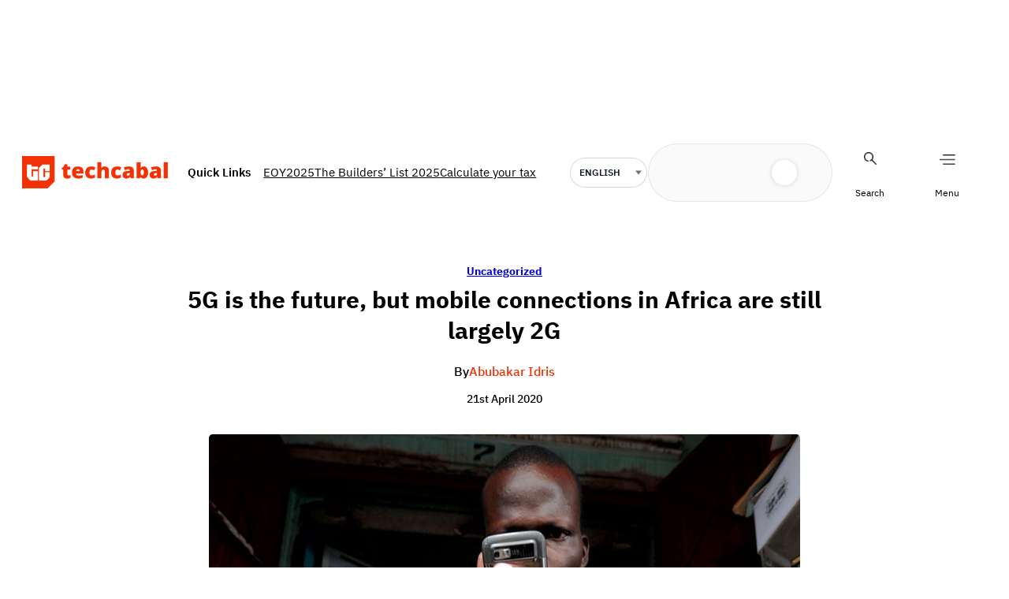

--- FILE ---
content_type: text/html; charset=utf-8
request_url: https://www.google.com/recaptcha/api2/aframe
body_size: 141
content:
<!DOCTYPE HTML><html><head><meta http-equiv="content-type" content="text/html; charset=UTF-8"></head><body><script nonce="iJK12pMFwKp9llv0hMiKpg">/** Anti-fraud and anti-abuse applications only. See google.com/recaptcha */ try{var clients={'sodar':'https://pagead2.googlesyndication.com/pagead/sodar?'};window.addEventListener("message",function(a){try{if(a.source===window.parent){var b=JSON.parse(a.data);var c=clients[b['id']];if(c){var d=document.createElement('img');d.src=c+b['params']+'&rc='+(localStorage.getItem("rc::a")?sessionStorage.getItem("rc::b"):"");window.document.body.appendChild(d);sessionStorage.setItem("rc::e",parseInt(sessionStorage.getItem("rc::e")||0)+1);localStorage.setItem("rc::h",'1769055753688');}}}catch(b){}});window.parent.postMessage("_grecaptcha_ready", "*");}catch(b){}</script></body></html>

--- FILE ---
content_type: application/javascript; charset=utf-8
request_url: https://c76c7bbc41.mjedge.net/wp-content/mu-plugins/mother-bcm/includes/addons/translation/build/language-selector/frontend.js?ver=dc684d9b347aaeb0c556
body_size: 173
content:
!function(){try{document.querySelectorAll(".bcm-language-selector").forEach(function(t){if(t.classList.contains("bcm-look-dropdown")||t.classList.contains("bcm-look-dropdown_with_flags")||t.classList.contains("bcm-look-lang_codes")||t.classList.contains("bcm-look-flags_code")){var c=t.querySelector("select");if(c){var o=(document.documentElement.getAttribute("lang")||"en").toLowerCase().split("-")[0],e=function(){var e=(c.value||"").toLowerCase().split("-")[0];e&&e!==o?t.classList.add("bcm-active-translation"):t.classList.remove("bcm-active-translation")};c.addEventListener("change",e),e()}}})}catch(t){}}();

--- FILE ---
content_type: application/javascript; charset=UTF-8
request_url: https://tally.so/_next/static/chunks/36753.f69c9343dc8a0200.js
body_size: 3629
content:
!function(){try{var e="undefined"!=typeof window?window:"undefined"!=typeof global?global:"undefined"!=typeof globalThis?globalThis:"undefined"!=typeof self?self:{};e._sentryModuleMetadata=e._sentryModuleMetadata||{},e._sentryModuleMetadata[(new e.Error).stack]=function(e){for(var n=1;n<arguments.length;n++){var t=arguments[n];if(null!=t)for(var o in t)t.hasOwnProperty(o)&&(e[o]=t[o])}return e}({},e._sentryModuleMetadata[(new e.Error).stack],{"_sentryBundlerPluginAppKey:so.tally.main-application":!0})}catch(e){}}();try{!function(){var e="undefined"!=typeof window?window:"undefined"!=typeof global?global:"undefined"!=typeof globalThis?globalThis:"undefined"!=typeof self?self:{},n=(new e.Error).stack;n&&(e._sentryDebugIds=e._sentryDebugIds||{},e._sentryDebugIds[n]="afedd591-7694-40cf-b09e-2e6e973b03c3",e._sentryDebugIdIdentifier="sentry-dbid-afedd591-7694-40cf-b09e-2e6e973b03c3")}()}catch(e){}(self.webpackChunk_N_E=self.webpackChunk_N_E||[]).push([[36753,59134],{32036:(e,n,t)=>{"use strict";t.d(n,{A:()=>r});var o=t(6029);let r=function(e){var n=e.size,t=void 0===n?24:n,r=e.color;return(0,o.jsx)("svg",{width:t,height:t,viewBox:"0 0 16 16",fill:"none",xmlns:"http://www.w3.org/2000/svg","data-sentry-element":"svg","data-sentry-component":"Logo","data-sentry-source-file":"logo.tsx",children:(0,o.jsx)("path",{d:"M9.99169 2.39306C9.99169 3.27827 9.66489 4.49613 9.18309 6.13269L8.83837 7.38966L9.92921 6.67715C12.0027 5.2211 13.2549 4.67462 14.0838 4.67462C15.0266 4.67462 16 5.34831 16 6.68815C16 8.39252 14.1804 8.8767 10.6672 8.9364L9.35372 8.99811L10.3896 9.82276C12.8489 11.7184 13.7015 12.647 13.7015 13.8238C13.7015 14.7498 12.8408 15.7144 11.7737 15.7144C10.1704 15.7144 9.44568 14.0483 8.46877 11.2197L7.97078 9.99025L7.50229 11.2197C6.40739 14.4325 5.56468 15.6849 4.16787 15.6849C3.04174 15.6849 2.2401 14.6612 2.2401 13.7942C2.2401 12.4993 3.41711 11.4228 5.58146 9.82276L6.61736 8.99811L5.33333 8.9364C1.60214 8.90626 0 8.36962 0 6.6586C0 5.31875 1.00351 4.64506 1.92835 4.64506C3.04521 4.64506 4.2633 5.39844 6.07135 6.67715L7.1622 7.38966L6.81748 6.13269C6.2952 4.40746 6.04995 3.14179 6.04995 2.39306C6.04995 1.22098 6.71048 0.25 8.00028 0.25C9.31959 0.25 9.99169 1.22098 9.99169 2.39306Z",fill:void 0===r?"currentColor":r,"data-sentry-element":"path","data-sentry-source-file":"logo.tsx"})})}},36753:(e,n,t)=>{"use strict";t.r(n),t.d(n,{default:()=>M});var o=t(6029),r=t(22286),i=t(51710),a=t(32036),c=t(94020),d=t(68299),s=t(69160),l=t(80404),u=t.n(l),p=t(84523),h=t(68007),m=function(e,n){if(0===n.length)throw Error('[getAbTestVariant] Variants array cannot be empty for experiment "'.concat(e,'"'));var t="EXP_".concat(e.toUpperCase().replace(/-/g,"_")),o=p.D.get(t);if(o&&n.includes(o))return o;var r=u().v3("".concat(e,":").concat((0,h.A)()))%n.length,i=n[r];return p.D.set(t,i),i},f=["7","8","9","10","11"],x=t(77521),g=t(56598),b=t(66170),y=(0,i.AH)(["display:flex;justify-content:center;align-items:center;cursor:pointer;height:36px;padding:0 14px;border-radius:8px;font-size:16px;line-height:20px;font-weight:",";color:",";background:",";border:1px solid ",";@media (hover:hover){&:hover{color:",";box-shadow:",";}}svg{width:20px;height:20px;min-width:20px;min-height:20px;color:",";}"],function(e){return e.theme.font.weight.semiBold},function(e){return e.theme.color.text},function(e){return e.theme.color.background},function(e){return e.theme.color.textGrayscale5},function(e){return e.theme.color.textGrayscale1},function(e){return e.theme.color.inputBoxShadowHover},function(e){return e.theme.color.main}),v=(0,i.AH)(["@media (hover:hover){&:hover{border:0;border-top:1px solid ",";opacity:1;}}"],function(e){return e.theme.color.textGrayscale4}),w=(0,i.AH)(["@media (max-width:","){border:0;border-top:1px solid ",";left:0;bottom:0;right:0;border-radius:0;","}"],x.C.sm,function(e){return e.theme.color.textGrayscale5},v),C=(0,i.AH)(["@media (max-width:","){left:0;bottom:0;right:0;border-radius:0;}"],x.C.sm),A=(0,i.AH)(["",""],function(e){var n=e.theme,t=e.formVariant,o=e.isOnCustomThankYouPage;return("web"===t||"web_typ"===t&&o)&&(0,i.AH)(["position:fixed;bottom:18px;"," z-index:100;",""],(0,g.i7)("right","18px",n.direction),w)});(0,i.AH)(["",""],function(e){var n=e.theme,t=e.formVariant,o=e.isOnCustomThankYouPage;return("web"===t||"web_typ"===t&&o)&&(0,i.AH)(["position:fixed;bottom:18px;"," z-index:100;",""],(0,g.i7)("right","18px",n.direction),C)});var k=(0,i.AH)(["",""],function(e){var n=e.theme,t=e.formVariant,o=e.isOnCustomThankYouPage;return("web"===t||"web_typ"===t&&o)&&(0,i.AH)(["position:fixed;bottom:0;"," z-index:100;border-radius:8px 8px 0 0;",""],(0,g.i7)("right","18px",n.direction),w)}),_=(0,i.AH)(["",""],function(e){return"embed"===e.formVariant&&"\n    min-width: 36px;\n\n    span {\n      overflow: hidden;\n      white-space: nowrap;\n      text-overflow: ellipsis;\n    }\n\n    @media (max-width: 500px) {\n      padding: 0 8px;\n      font-size: 0;\n\n      span {\n        display: none;\n      }\n\n      svg {\n        margin: 0 !important;\n      }\n    }\n  "}),H=(0,i.AH)(["",""],function(e){var n=e.formVariant,t=e.isOnCustomThankYouPage;return("popup"===n||"popup_typ"===n&&t)&&(0,i.AH)(["position:fixed;left:0;bottom:0;right:0;border:0;border-top:1px solid ",";border-radius:0;z-index:100;",""],function(e){return e.theme.color.textGrayscale5},v)});(0,i.AH)(["",""],function(e){var n=e.formVariant,t=e.isOnCustomThankYouPage;return("popup"===n||"popup_typ"===n&&t)&&"\n    position: fixed;\n    left: 0;\n    bottom: 0;\n    right: 0;\n    border-radius: 0px;\n    z-index: 100;\n  "});var T=(0,i.AH)(["color:",";svg{color:",";}@media (hover:hover){&:hover{color:",";opacity:0.8;}}"],function(e){return e.theme.color.accent},function(e){return e.theme.color.accent},function(e){return e.theme.color.accent});(0,i.AH)(["background:",";color:",";border:0;svg{color:",";}@media (hover:hover){&:hover{color:",";opacity:0.9;box-shadow:none;}}"],function(e){return e.theme.color.button.bg},function(e){return e.theme.color.button.fg},function(e){return e.theme.color.button.fg},function(e){return e.theme.color.button.fg});var P=(0,i.AH)(["background:",";color:",";border:0;svg{color:",";}@media (hover:hover){&:hover{color:",";opacity:0.8;box-shadow:none;}}"],function(e){var n=e.theme;return b.A.mix(n.color.background,n.color.accent,15).toHexString()},function(e){return e.theme.color.accent},function(e){return e.theme.color.accent},function(e){return e.theme.color.accent}),j=(0,i.AH)(["svg{width:12px;height:12px;min-width:12px;min-height:12px;}"]),z=(0,i.AH)(["svg{margin-right:",";}"],function(e){return e.theme.spacing.x4}),O=(0,i.AH)(["svg{margin-left:",";}"],function(e){return e.theme.spacing.x4}),I=(0,i.AH)(["svg{margin:0 ",";}"],function(e){return e.theme.spacing.x2}),L=(0,i.AH)(["",""],function(e){var n=e.isOnThankYouPage,t=e.isOnCustomThankYouPage;return n&&!t&&"\n    svg {\n      margin: 0;\n      margin-right: 8px;\n    }\n  "}),Y={7:i.Ay.div.withConfig({componentId:"sc-b8cda420-0"})([""," "," "," "," ",""],y,z,A,_,H),8:i.Ay.div.withConfig({componentId:"sc-7c19ddfd-0"})([""," "," "," "," "," "," "," ",""],y,T,j,O,A,_,H,L),9:i.Ay.div.withConfig({componentId:"sc-b434d71a-0"})([""," "," "," "," "," "," "," ",""],y,T,j,O,k,_,H,L),10:i.Ay.div.withConfig({componentId:"sc-5a5e2bf7-0"})([""," "," "," "," "," "," "," ",""],y,T,j,I,function(e){var n=e.theme,t=e.formVariant,o=e.isOnCustomThankYouPage;return("web"===t||"web_typ"===t&&o)&&"\n    /* Vertical orientation (desktop only) */\n    writing-mode: vertical-rl;\n    text-orientation: mixed;\n    transform: rotate(180deg);\n    padding: 14px 10px;\n    height: auto;\n\n    svg {\n      margin: ".concat(n.spacing.x2," 0;\n    }\n\n    position: fixed;\n    bottom: 18px;\n    ").concat((0,g.i7)("right","0",n.direction),"\n    z-index: 100;\n    border-radius: 0 5px 5px 0;\n\n    @media (max-width: ").concat(x.C.sm,") {\n      /* Reset to horizontal on mobile */\n      writing-mode: horizontal-tb;\n      transform: none;\n      padding: 0 14px;\n      height: 36px;\n      border: 0;\n      border-top: 1px solid ").concat(n.color.textGrayscale5,";\n      left: 0;\n      bottom: 0;\n      right: 0;\n      border-radius: 0px;\n\n      svg {\n        margin: 0 ").concat(n.spacing.x2,";\n      }\n\n      @media (hover: hover) {\n        &:hover {\n          border: 0;\n          border-top: 1px solid ").concat(n.color.textGrayscale4,";\n          opacity: 1;\n        }\n      }\n    }\n  ")},_,H,L),11:i.Ay.div.withConfig({componentId:"sc-82780851-0"})([""," "," "," "," "," "," "," ",""],y,P,j,I,A,_,H,L)},B=i.Ay.div.withConfig({componentId:"sc-62a0055e-0"})(["display:flex;align-items:center;min-width:0;"]),V=i.Ay.a.withConfig({componentId:"sc-62a0055e-1"})(["text-decoration:none;white-space:nowrap;min-width:0;"]);let M=function(e){var n,t,l,u=e.mode,p=e.isOnThankYouPage,h=void 0!==p&&p,x=e.isOnCustomThankYouPage,g=void 0!==x&&x,b=e.styles,y=e.onClick,v=(0,r.Bd)().t,w=(0,i.DP)(),C=m("powered_by_2601",f),A=(null==b?void 0:b.embed)?"embed":(null==b?void 0:b.popup)?"popup":"web";h&&(A+="_typ");var k=null!=(l=Y[C])?l:Y["7"],_=(0,s.Fr)()?"mobile":"desktop",H="".concat(d.A.get("web.base-url"),"?utm_source=tally&utm_medium=website&utm_campaign=powered-by_").concat(A,"&version=").concat(C,"&device=").concat(_).concat((null==b?void 0:b.showBrandingRef)?"&ref=".concat(b.showBrandingRef):"");return(0,o.jsx)(B,{className:"tally-powered","data-sentry-element":"Container","data-sentry-component":"PoweredByBadge","data-sentry-source-file":"index.tsx",children:(0,o.jsx)(V,{href:H,target:"_blank",rel:"noopener",onClick:y,"data-sentry-element":"BadgeLink","data-sentry-source-file":"index.tsx",children:(0,o.jsxs)(k,{formVariant:A,isOnThankYouPage:h,isOnCustomThankYouPage:g,"data-sentry-element":"BadgeContent","data-sentry-source-file":"index.tsx",children:[(t=v((n=h&&!g)?"form-respond.thank-you-page.create-button":"form-respond.made-with-tally"),["8","9"].includes(C)&&!n?(0,o.jsxs)(o.Fragment,{children:[(0,o.jsx)("span",{children:t}),(0,o.jsx)(a.A,{size:20})]}):["10","11"].includes(C)&&!n?(0,o.jsx)(r.x6,{i18nKey:"form-respond.made-with-tally-icon",components:{icon:(0,o.jsx)(a.A,{size:20})}}):(0,o.jsxs)(o.Fragment,{children:["ltr"===w.direction&&(0,o.jsx)(a.A,{size:20}),(0,o.jsx)("span",{children:t}),"rtl"===w.direction&&(0,o.jsx)(a.A,{size:20})]})),"preview"===u&&(0,o.jsx)(c.A,{text:v("form-builder.powered-by-tooltip")})]})})})}},80404:e=>{let n=e=>new TextEncoder().encode(e);function t(e,t){let o,r,i,a,c,d;for("string"==typeof e&&(e=n(e)),o=3&e.length,r=e.length-o,i=t,d=0;d<r;)c=255&e[d]|(255&e[++d])<<8|(255&e[++d])<<16|(255&e[++d])<<24,++d,i^=c=(65535&(c=(c=(65535&c)*0xcc9e2d51+(((c>>>16)*0xcc9e2d51&65535)<<16)|0)<<15|c>>>17))*0x1b873593+(((c>>>16)*0x1b873593&65535)<<16)|0,i=(65535&(a=(65535&(i=i<<13|i>>>19))*5+(((i>>>16)*5&65535)<<16)|0))+27492+(((a>>>16)+58964&65535)<<16);switch(c=0,o){case 3:c^=(255&e[d+2])<<16;case 2:c^=(255&e[d+1])<<8;case 1:c^=255&e[d],i^=c=(65535&(c=(c=(65535&c)*0xcc9e2d51+(((c>>>16)*0xcc9e2d51&65535)<<16)|0)<<15|c>>>17))*0x1b873593+(((c>>>16)*0x1b873593&65535)<<16)|0}return i^=e.length,i^=i>>>16,i=(65535&i)*0x85ebca6b+(((i>>>16)*0x85ebca6b&65535)<<16)|0,i^=i>>>13,i=(65535&i)*0xc2b2ae35+(((i>>>16)*0xc2b2ae35&65535)<<16)|0,(i^=i>>>16)>>>0}t.v2=function(e,t){"string"==typeof e&&(e=n(e));let o=e.length,r=t^o,i=0,a;for(;o>=4;)a=(65535&(a=255&e[i]|(255&e[++i])<<8|(255&e[++i])<<16|(255&e[++i])<<24))*0x5bd1e995+(((a>>>16)*0x5bd1e995&65535)<<16),a^=a>>>24,r=(65535&r)*0x5bd1e995+(((r>>>16)*0x5bd1e995&65535)<<16)^(a=(65535&a)*0x5bd1e995+(((a>>>16)*0x5bd1e995&65535)<<16)),o-=4,++i;switch(o){case 3:r^=(255&e[i+2])<<16;case 2:r^=(255&e[i+1])<<8;case 1:r^=255&e[i],r=(65535&r)*0x5bd1e995+(((r>>>16)*0x5bd1e995&65535)<<16)}return r^=r>>>13,r=(65535&r)*0x5bd1e995+(((r>>>16)*0x5bd1e995&65535)<<16),(r^=r>>>15)>>>0},t.v3=t,e.exports=t}}]);